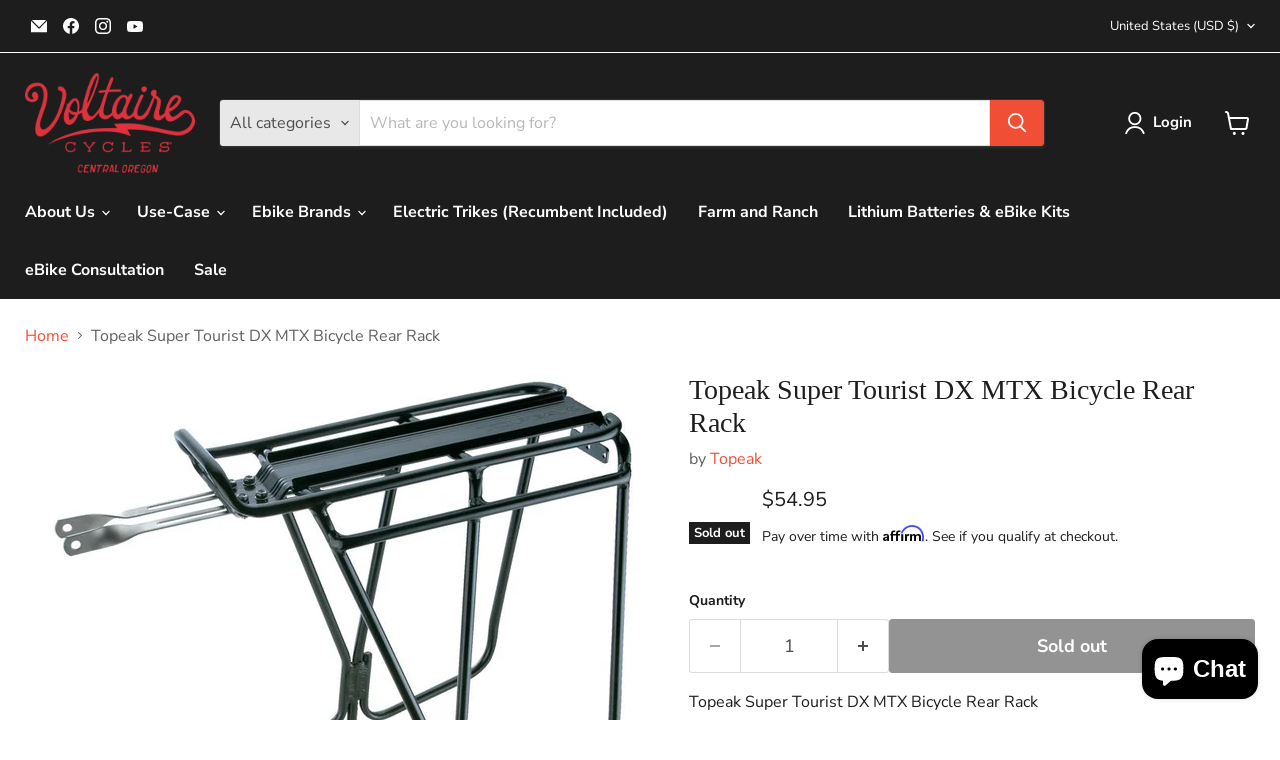

--- FILE ---
content_type: text/html; charset=utf-8
request_url: https://vcoregon.com/collections/all/products/topeak-super-tourist-dx-mtx-bicycle-rear-rack?view=recently-viewed
body_size: 1661
content:






















  












<li
  class="productgrid--item  imagestyle--natural        product-recently-viewed-card    show-actions--mobile"
  data-product-item
  data-product-quickshop-url="/products/topeak-super-tourist-dx-mtx-bicycle-rear-rack"
  
    data-recently-viewed-card
  
>
  <div class="productitem" data-product-item-content>
    
    
    
    

    

    

    <div class="productitem__container">
      <div class="product-recently-viewed-card-time" data-product-handle="topeak-super-tourist-dx-mtx-bicycle-rear-rack">
      <button
        class="product-recently-viewed-card-remove"
        aria-label="close"
        data-remove-recently-viewed
      >
        


                                                                        <svg class="icon-remove "    aria-hidden="true"    focusable="false"    role="presentation"    xmlns="http://www.w3.org/2000/svg" width="10" height="10" viewBox="0 0 10 10" xmlns="http://www.w3.org/2000/svg">      <path fill="currentColor" d="M6.08785659,5 L9.77469752,1.31315906 L8.68684094,0.225302476 L5,3.91214341 L1.31315906,0.225302476 L0.225302476,1.31315906 L3.91214341,5 L0.225302476,8.68684094 L1.31315906,9.77469752 L5,6.08785659 L8.68684094,9.77469752 L9.77469752,8.68684094 L6.08785659,5 Z"></path>    </svg>                                              

      </button>
    </div>

      <div class="productitem__image-container">
        <a
          class="productitem--image-link"
          href="/products/topeak-super-tourist-dx-mtx-bicycle-rear-rack"
          aria-label="Topeak Super Tourist DX MTX Bicycle Rear Rack"
          tabindex="-1"
          data-product-page-link
        >
          <figure
            class="productitem--image"
            data-product-item-image
            
              style="--product-grid-item-image-aspect-ratio: 1.1764705882352942;"
            
          >
            
              
                
                

  
    <noscript data-rimg-noscript>
      <img
        
          src="//vcoregon.com/cdn/shop/products/download_dddac21e-9da2-4429-aa5d-92bb939440d6_265x190.jpg?v=1578864561"
        

        alt="Topeak Super Tourist DX MTX Bicycle Rear Rack-Voltaire Cycles"
        data-rimg="noscript"
        srcset="//vcoregon.com/cdn/shop/products/download_dddac21e-9da2-4429-aa5d-92bb939440d6_265x190.jpg?v=1578864561 1x"
        class="productitem--image-alternate"
        
        
      >
    </noscript>
  

  <img
    
      src="//vcoregon.com/cdn/shop/products/download_dddac21e-9da2-4429-aa5d-92bb939440d6_265x190.jpg?v=1578864561"
    
    alt="Topeak Super Tourist DX MTX Bicycle Rear Rack-Voltaire Cycles"

    
      data-rimg="lazy"
      data-rimg-scale="1"
      data-rimg-template="//vcoregon.com/cdn/shop/products/download_dddac21e-9da2-4429-aa5d-92bb939440d6_{size}.jpg?v=1578864561"
      data-rimg-max="265x190"
      data-rimg-crop="false"
      
      srcset="data:image/svg+xml;utf8,<svg%20xmlns='http://www.w3.org/2000/svg'%20width='265'%20height='190'></svg>"
    

    class="productitem--image-alternate"
    
    
  >



  <div data-rimg-canvas></div>


              
              

  
    <noscript data-rimg-noscript>
      <img
        
          src="//vcoregon.com/cdn/shop/products/45979_2e0cf82a-37c1-4d5d-98e0-b65d1ef14f94_512x436.jpg?v=1578864561"
        

        alt="Topeak Super Tourist DX MTX Bicycle Rear Rack-Voltaire Cycles"
        data-rimg="noscript"
        srcset="//vcoregon.com/cdn/shop/products/45979_2e0cf82a-37c1-4d5d-98e0-b65d1ef14f94_512x436.jpg?v=1578864561 1x, //vcoregon.com/cdn/shop/products/45979_2e0cf82a-37c1-4d5d-98e0-b65d1ef14f94_799x680.jpg?v=1578864561 1.56x"
        class="productitem--image-primary"
        
        
      >
    </noscript>
  

  <img
    
      src="//vcoregon.com/cdn/shop/products/45979_2e0cf82a-37c1-4d5d-98e0-b65d1ef14f94_512x436.jpg?v=1578864561"
    
    alt="Topeak Super Tourist DX MTX Bicycle Rear Rack-Voltaire Cycles"

    
      data-rimg="lazy"
      data-rimg-scale="1"
      data-rimg-template="//vcoregon.com/cdn/shop/products/45979_2e0cf82a-37c1-4d5d-98e0-b65d1ef14f94_{size}.jpg?v=1578864561"
      data-rimg-max="800x680"
      data-rimg-crop="false"
      
      srcset="data:image/svg+xml;utf8,<svg%20xmlns='http://www.w3.org/2000/svg'%20width='512'%20height='436'></svg>"
    

    class="productitem--image-primary"
    
    
  >



  <div data-rimg-canvas></div>


            

            


























<span class="productitem__badge productitem__badge--soldout">
    Sold out
  </span>
          </figure>
        </a>
      </div><div class="productitem--info">
        
          
        

        

        <h2 class="productitem--title">
          <a href="/products/topeak-super-tourist-dx-mtx-bicycle-rear-rack" data-product-page-link>
            Topeak Super Tourist DX MTX Bicycle Rear Rack
          </a>
        </h2>

        
          
            <span class="productitem--vendor">
              <a href="/collections/vendors?q=Topeak" title="Topeak">Topeak</a>
            </span>
          
        

        
          






























<div class="price productitem__price ">
  
    <div
      class="price__compare-at "
      data-price-compare-container
    >

      
        <span class="money price__original" data-price-original></span>
      
    </div>


    
      
      <div class="price__compare-at--hidden" data-compare-price-range-hidden>
        
          <span class="visually-hidden">Original price</span>
          <span class="money price__compare-at--min" data-price-compare-min>
            $54.95
          </span>
          -
          <span class="visually-hidden">Original price</span>
          <span class="money price__compare-at--max" data-price-compare-max>
            $54.95
          </span>
        
      </div>
      <div class="price__compare-at--hidden" data-compare-price-hidden>
        <span class="visually-hidden">Original price</span>
        <span class="money price__compare-at--single" data-price-compare>
          
        </span>
      </div>
    
  

  <div class="price__current  " data-price-container>

    

    
      
      
      <span class="money" data-price>
        $54.95
      </span>
    
    
  </div>

  
    
    <div class="price__current--hidden" data-current-price-range-hidden>
      
        <span class="money price__current--min" data-price-min>$54.95</span>
        -
        <span class="money price__current--max" data-price-max>$54.95</span>
      
    </div>
    <div class="price__current--hidden" data-current-price-hidden>
      <span class="visually-hidden">Current price</span>
      <span class="money" data-price>
        $54.95
      </span>
    </div>
  

  
    
    
    
    

    <div
      class="
        productitem__unit-price
        hidden
      "
      data-unit-price
    >
      <span class="productitem__total-quantity" data-total-quantity></span> | <span class="productitem__unit-price--amount money" data-unit-price-amount></span> / <span class="productitem__unit-price--measure" data-unit-price-measure></span>
    </div>
  

  
</div>


        

        
          

          
            
          
        

        
          <div class="productitem--description">
            <p>Topeak Super Tourist DX MTX Bicycle Rear Rack
Fits 26", 27.5" (650B) &amp; 700C WheelsTopeak's toughest tubular aluminum rear rack designed for hea...</p>

            
              <a
                href="/products/topeak-super-tourist-dx-mtx-bicycle-rear-rack"
                class="productitem--link"
                data-product-page-link
              >
                View full details
              </a>
            
          </div>
        
      </div>

      
    </div>
  </div>

  
    <script type="application/json" data-quick-buy-settings>
      {
        "cart_redirection": true,
        "money_format": "${{amount}}"
      }
    </script>
  
</li>


--- FILE ---
content_type: application/javascript; charset=utf-8
request_url: https://app.cpscentral.com/vendor_product.ashx?value=check_site_shopify_app&cps_site_version=voltaire-cycles-bend-oregon.myshopify.com&callback=callback&callback=jQuery371026372806713377805_1764020341603&_=1764020341604
body_size: -33
content:
callback,jQuery371026372806713377805_1764020341603({"response": { "status":" 1 "}  })

--- FILE ---
content_type: text/javascript; charset=utf-8
request_url: https://vcoregon.com/products/topeak-super-tourist-dx-mtx-bicycle-rear-rack.js
body_size: 978
content:
{"id":4440411472004,"title":"Topeak Super Tourist DX MTX Bicycle Rear Rack","handle":"topeak-super-tourist-dx-mtx-bicycle-rear-rack","description":"\u003cp\u003eTopeak Super Tourist DX MTX Bicycle Rear Rack\u003c\/p\u003e\n\u003cp\u003e\u003cspan\u003eFits 26\", 27.5\" (650B) \u0026amp; 700C Wheels\u003c\/span\u003e\u003cbr\u003e\u003cspan\u003eTopeak's toughest tubular aluminum rear rack designed for heavy-duty, long distance touring. Integrated side bar provides a lower pannier attachment point-allowing more space for cargo on the rack top. QuickTrack™ compatible for use with any MTX TrunkBag, rear basket and pannier bag.\u003c\/span\u003e\u003c\/p\u003e\n\u003cul\u003e\n\u003cli\u003e6061-T6 aluminum construction w\/stainless steel hard-ware,4-point adjustable extenders\u003c\/li\u003e\n\u003cli\u003eQuickTrack compatible for use with any MTX TrunkBag, rear basket and pannier bag.\u003c\/li\u003e\n\u003cli\u003eIntegrated fender top\u003c\/li\u003e\n\u003cli\u003eDual hook position for bungee cord\u003c\/li\u003e\n\u003cli\u003eSidebar for panniers\u003c\/li\u003e\n\u003cli\u003eMax weight limit 55lbs\u003c\/li\u003e\n\u003c\/ul\u003e\n\u003ctable class=\"table table-condensed\"\u003e\n\u003ctbody\u003e\n\u003ctr\u003e\n\u003ctd\u003e\u003cb\u003eType:\u003c\/b\u003e\u003c\/td\u003e\n\u003ctd\u003eRear\u003c\/td\u003e\n\u003ctd\u003e\u003cb\u003eMount:\u003c\/b\u003e\u003c\/td\u003e\n\u003ctd\u003eEyelet\u003c\/td\u003e\n\u003c\/tr\u003e\n\u003ctr\u003e\n\u003ctd\u003e\u003cb\u003eColor:\u003c\/b\u003e\u003c\/td\u003e\n\u003ctd\u003eBlack\u003c\/td\u003e\n\u003ctd\u003e\u003cb\u003eCompatibility:\u003c\/b\u003e\u003c\/td\u003e\n\u003ctd\u003e26\" thru 29\" Disc\u003c\/td\u003e\n\u003c\/tr\u003e\n\u003ctr\u003e\n\u003ctd\u003e\u003cb\u003eLength:\u003c\/b\u003e\u003c\/td\u003e\n\u003ctd\u003e13.4\"\u003c\/td\u003e\n\u003ctd\u003e\u003cb\u003eNote:\u003c\/b\u003e\u003c\/td\u003e\n\u003ctd\u003ew\/ Struts\u003c\/td\u003e\n\u003c\/tr\u003e\n\u003ctr\u003e\n\u003ctd\u003e\u003cb\u003eWheel Size:\u003c\/b\u003e\u003c\/td\u003e\n\u003ctd\u003eUniversal\u003c\/td\u003e\n\u003ctd\u003e\u003cb\u003eDisc Compatible:\u003c\/b\u003e\u003c\/td\u003e\n\u003ctd\u003eNo\u003c\/td\u003e\n\u003c\/tr\u003e\n\u003c\/tbody\u003e\n\u003c\/table\u003e","published_at":"2020-04-17T21:35:53-07:00","created_at":"2020-01-06T03:28:58-08:00","vendor":"Topeak","type":"Bicycle Racks - Bike Mounted","tags":[],"price":5495,"price_min":5495,"price_max":5495,"available":false,"price_varies":false,"compare_at_price":null,"compare_at_price_min":0,"compare_at_price_max":0,"compare_at_price_varies":false,"variants":[{"id":31630161019012,"title":"Default Title","option1":"Default Title","option2":null,"option3":null,"sku":null,"requires_shipping":true,"taxable":true,"featured_image":null,"available":false,"name":"Topeak Super Tourist DX MTX Bicycle Rear Rack","public_title":null,"options":["Default Title"],"price":5495,"weight":2268,"compare_at_price":null,"inventory_management":"shopify","barcode":"768661117276","requires_selling_plan":false,"selling_plan_allocations":[]}],"images":["\/\/cdn.shopify.com\/s\/files\/1\/0284\/8381\/3508\/products\/45979_2e0cf82a-37c1-4d5d-98e0-b65d1ef14f94.jpg?v=1578864561","\/\/cdn.shopify.com\/s\/files\/1\/0284\/8381\/3508\/products\/download_dddac21e-9da2-4429-aa5d-92bb939440d6.jpg?v=1578864561"],"featured_image":"\/\/cdn.shopify.com\/s\/files\/1\/0284\/8381\/3508\/products\/45979_2e0cf82a-37c1-4d5d-98e0-b65d1ef14f94.jpg?v=1578864561","options":[{"name":"Title","position":1,"values":["Default Title"]}],"url":"\/products\/topeak-super-tourist-dx-mtx-bicycle-rear-rack","media":[{"alt":"Topeak Super Tourist DX MTX Bicycle Rear Rack-Voltaire Cycles","id":6150064668804,"position":1,"preview_image":{"aspect_ratio":1.176,"height":680,"width":800,"src":"https:\/\/cdn.shopify.com\/s\/files\/1\/0284\/8381\/3508\/products\/45979_2e0cf82a-37c1-4d5d-98e0-b65d1ef14f94.jpg?v=1578864561"},"aspect_ratio":1.176,"height":680,"media_type":"image","src":"https:\/\/cdn.shopify.com\/s\/files\/1\/0284\/8381\/3508\/products\/45979_2e0cf82a-37c1-4d5d-98e0-b65d1ef14f94.jpg?v=1578864561","width":800},{"alt":"Topeak Super Tourist DX MTX Bicycle Rear Rack-Voltaire Cycles","id":6150064701572,"position":2,"preview_image":{"aspect_ratio":1.395,"height":190,"width":265,"src":"https:\/\/cdn.shopify.com\/s\/files\/1\/0284\/8381\/3508\/products\/download_dddac21e-9da2-4429-aa5d-92bb939440d6.jpg?v=1578864561"},"aspect_ratio":1.395,"height":190,"media_type":"image","src":"https:\/\/cdn.shopify.com\/s\/files\/1\/0284\/8381\/3508\/products\/download_dddac21e-9da2-4429-aa5d-92bb939440d6.jpg?v=1578864561","width":265}],"requires_selling_plan":false,"selling_plan_groups":[]}

--- FILE ---
content_type: text/javascript; charset=utf-8
request_url: https://vcoregon.com/products/topeak-super-tourist-dx-mtx-bicycle-rear-rack.js
body_size: 872
content:
{"id":4440411472004,"title":"Topeak Super Tourist DX MTX Bicycle Rear Rack","handle":"topeak-super-tourist-dx-mtx-bicycle-rear-rack","description":"\u003cp\u003eTopeak Super Tourist DX MTX Bicycle Rear Rack\u003c\/p\u003e\n\u003cp\u003e\u003cspan\u003eFits 26\", 27.5\" (650B) \u0026amp; 700C Wheels\u003c\/span\u003e\u003cbr\u003e\u003cspan\u003eTopeak's toughest tubular aluminum rear rack designed for heavy-duty, long distance touring. Integrated side bar provides a lower pannier attachment point-allowing more space for cargo on the rack top. QuickTrack™ compatible for use with any MTX TrunkBag, rear basket and pannier bag.\u003c\/span\u003e\u003c\/p\u003e\n\u003cul\u003e\n\u003cli\u003e6061-T6 aluminum construction w\/stainless steel hard-ware,4-point adjustable extenders\u003c\/li\u003e\n\u003cli\u003eQuickTrack compatible for use with any MTX TrunkBag, rear basket and pannier bag.\u003c\/li\u003e\n\u003cli\u003eIntegrated fender top\u003c\/li\u003e\n\u003cli\u003eDual hook position for bungee cord\u003c\/li\u003e\n\u003cli\u003eSidebar for panniers\u003c\/li\u003e\n\u003cli\u003eMax weight limit 55lbs\u003c\/li\u003e\n\u003c\/ul\u003e\n\u003ctable class=\"table table-condensed\"\u003e\n\u003ctbody\u003e\n\u003ctr\u003e\n\u003ctd\u003e\u003cb\u003eType:\u003c\/b\u003e\u003c\/td\u003e\n\u003ctd\u003eRear\u003c\/td\u003e\n\u003ctd\u003e\u003cb\u003eMount:\u003c\/b\u003e\u003c\/td\u003e\n\u003ctd\u003eEyelet\u003c\/td\u003e\n\u003c\/tr\u003e\n\u003ctr\u003e\n\u003ctd\u003e\u003cb\u003eColor:\u003c\/b\u003e\u003c\/td\u003e\n\u003ctd\u003eBlack\u003c\/td\u003e\n\u003ctd\u003e\u003cb\u003eCompatibility:\u003c\/b\u003e\u003c\/td\u003e\n\u003ctd\u003e26\" thru 29\" Disc\u003c\/td\u003e\n\u003c\/tr\u003e\n\u003ctr\u003e\n\u003ctd\u003e\u003cb\u003eLength:\u003c\/b\u003e\u003c\/td\u003e\n\u003ctd\u003e13.4\"\u003c\/td\u003e\n\u003ctd\u003e\u003cb\u003eNote:\u003c\/b\u003e\u003c\/td\u003e\n\u003ctd\u003ew\/ Struts\u003c\/td\u003e\n\u003c\/tr\u003e\n\u003ctr\u003e\n\u003ctd\u003e\u003cb\u003eWheel Size:\u003c\/b\u003e\u003c\/td\u003e\n\u003ctd\u003eUniversal\u003c\/td\u003e\n\u003ctd\u003e\u003cb\u003eDisc Compatible:\u003c\/b\u003e\u003c\/td\u003e\n\u003ctd\u003eNo\u003c\/td\u003e\n\u003c\/tr\u003e\n\u003c\/tbody\u003e\n\u003c\/table\u003e","published_at":"2020-04-17T21:35:53-07:00","created_at":"2020-01-06T03:28:58-08:00","vendor":"Topeak","type":"Bicycle Racks - Bike Mounted","tags":[],"price":5495,"price_min":5495,"price_max":5495,"available":false,"price_varies":false,"compare_at_price":null,"compare_at_price_min":0,"compare_at_price_max":0,"compare_at_price_varies":false,"variants":[{"id":31630161019012,"title":"Default Title","option1":"Default Title","option2":null,"option3":null,"sku":null,"requires_shipping":true,"taxable":true,"featured_image":null,"available":false,"name":"Topeak Super Tourist DX MTX Bicycle Rear Rack","public_title":null,"options":["Default Title"],"price":5495,"weight":2268,"compare_at_price":null,"inventory_management":"shopify","barcode":"768661117276","requires_selling_plan":false,"selling_plan_allocations":[]}],"images":["\/\/cdn.shopify.com\/s\/files\/1\/0284\/8381\/3508\/products\/45979_2e0cf82a-37c1-4d5d-98e0-b65d1ef14f94.jpg?v=1578864561","\/\/cdn.shopify.com\/s\/files\/1\/0284\/8381\/3508\/products\/download_dddac21e-9da2-4429-aa5d-92bb939440d6.jpg?v=1578864561"],"featured_image":"\/\/cdn.shopify.com\/s\/files\/1\/0284\/8381\/3508\/products\/45979_2e0cf82a-37c1-4d5d-98e0-b65d1ef14f94.jpg?v=1578864561","options":[{"name":"Title","position":1,"values":["Default Title"]}],"url":"\/products\/topeak-super-tourist-dx-mtx-bicycle-rear-rack","media":[{"alt":"Topeak Super Tourist DX MTX Bicycle Rear Rack-Voltaire Cycles","id":6150064668804,"position":1,"preview_image":{"aspect_ratio":1.176,"height":680,"width":800,"src":"https:\/\/cdn.shopify.com\/s\/files\/1\/0284\/8381\/3508\/products\/45979_2e0cf82a-37c1-4d5d-98e0-b65d1ef14f94.jpg?v=1578864561"},"aspect_ratio":1.176,"height":680,"media_type":"image","src":"https:\/\/cdn.shopify.com\/s\/files\/1\/0284\/8381\/3508\/products\/45979_2e0cf82a-37c1-4d5d-98e0-b65d1ef14f94.jpg?v=1578864561","width":800},{"alt":"Topeak Super Tourist DX MTX Bicycle Rear Rack-Voltaire Cycles","id":6150064701572,"position":2,"preview_image":{"aspect_ratio":1.395,"height":190,"width":265,"src":"https:\/\/cdn.shopify.com\/s\/files\/1\/0284\/8381\/3508\/products\/download_dddac21e-9da2-4429-aa5d-92bb939440d6.jpg?v=1578864561"},"aspect_ratio":1.395,"height":190,"media_type":"image","src":"https:\/\/cdn.shopify.com\/s\/files\/1\/0284\/8381\/3508\/products\/download_dddac21e-9da2-4429-aa5d-92bb939440d6.jpg?v=1578864561","width":265}],"requires_selling_plan":false,"selling_plan_groups":[]}